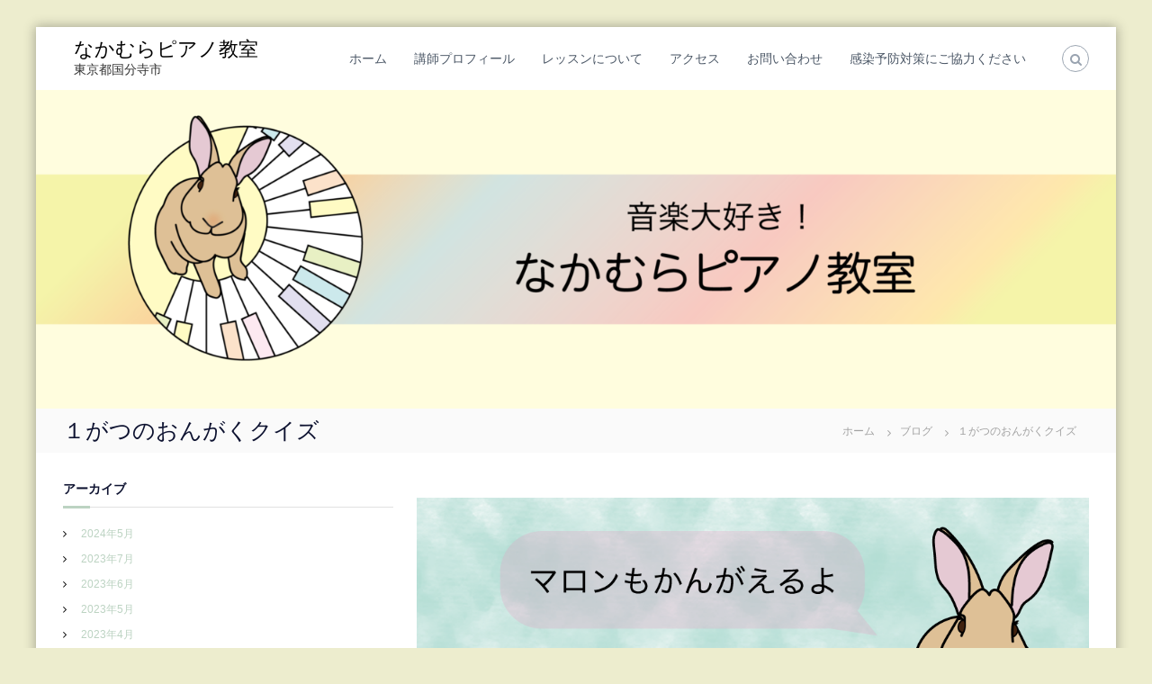

--- FILE ---
content_type: text/html; charset=UTF-8
request_url: http://nakamurapiano.jp/2023/01/01/%EF%BC%91%E3%81%8C%E3%81%A4%E3%81%AE%E3%81%8A%E3%82%93%E3%81%8C%E3%81%8F%E3%82%AF%E3%82%A4%E3%82%BA/
body_size: 12978
content:
<!DOCTYPE html>
<html lang="ja">
<head>
<meta charset="UTF-8">
<meta name="viewport" content="width=device-width, initial-scale=1">
<link rel="profile" href="https://gmpg.org/xfn/11">

<title>１がつのおんがくクイズ &#8211; なかむらピアノ教室</title>
<meta name='robots' content='max-image-preview:large' />
<link rel="alternate" type="application/rss+xml" title="なかむらピアノ教室 &raquo; フィード" href="http://nakamurapiano.jp/feed/" />
<link rel="alternate" type="application/rss+xml" title="なかむらピアノ教室 &raquo; コメントフィード" href="http://nakamurapiano.jp/comments/feed/" />
<link rel="alternate" type="text/calendar" title="なかむらピアノ教室 &raquo; iCal フィード" href="http://nakamurapiano.jp/events/?ical=1" />
<link rel="alternate" type="application/rss+xml" title="なかむらピアノ教室 &raquo; １がつのおんがくクイズ のコメントのフィード" href="http://nakamurapiano.jp/2023/01/01/%ef%bc%91%e3%81%8c%e3%81%a4%e3%81%ae%e3%81%8a%e3%82%93%e3%81%8c%e3%81%8f%e3%82%af%e3%82%a4%e3%82%ba/feed/" />
<link rel="alternate" title="oEmbed (JSON)" type="application/json+oembed" href="http://nakamurapiano.jp/wp-json/oembed/1.0/embed?url=http%3A%2F%2Fnakamurapiano.jp%2F2023%2F01%2F01%2F%25ef%25bc%2591%25e3%2581%258c%25e3%2581%25a4%25e3%2581%25ae%25e3%2581%258a%25e3%2582%2593%25e3%2581%258c%25e3%2581%258f%25e3%2582%25af%25e3%2582%25a4%25e3%2582%25ba%2F" />
<link rel="alternate" title="oEmbed (XML)" type="text/xml+oembed" href="http://nakamurapiano.jp/wp-json/oembed/1.0/embed?url=http%3A%2F%2Fnakamurapiano.jp%2F2023%2F01%2F01%2F%25ef%25bc%2591%25e3%2581%258c%25e3%2581%25a4%25e3%2581%25ae%25e3%2581%258a%25e3%2582%2593%25e3%2581%258c%25e3%2581%258f%25e3%2582%25af%25e3%2582%25a4%25e3%2582%25ba%2F&#038;format=xml" />
<style id='wp-img-auto-sizes-contain-inline-css' type='text/css'>
img:is([sizes=auto i],[sizes^="auto," i]){contain-intrinsic-size:3000px 1500px}
/*# sourceURL=wp-img-auto-sizes-contain-inline-css */
</style>
<link rel='stylesheet' id='tribe-common-skeleton-style-css' href='http://nakamurapiano.jp/wp-content/plugins/the-events-calendar/common/src/resources/css/common-skeleton.min.css?ver=4.13.2' type='text/css' media='all' />
<link rel='stylesheet' id='tribe-tooltip-css' href='http://nakamurapiano.jp/wp-content/plugins/the-events-calendar/common/src/resources/css/tooltip.min.css?ver=4.13.2' type='text/css' media='all' />
<style id='wp-emoji-styles-inline-css' type='text/css'>

	img.wp-smiley, img.emoji {
		display: inline !important;
		border: none !important;
		box-shadow: none !important;
		height: 1em !important;
		width: 1em !important;
		margin: 0 0.07em !important;
		vertical-align: -0.1em !important;
		background: none !important;
		padding: 0 !important;
	}
/*# sourceURL=wp-emoji-styles-inline-css */
</style>
<link rel='stylesheet' id='wp-block-library-css' href='http://nakamurapiano.jp/wp-includes/css/dist/block-library/style.min.css?ver=6.9' type='text/css' media='all' />
<style id='global-styles-inline-css' type='text/css'>
:root{--wp--preset--aspect-ratio--square: 1;--wp--preset--aspect-ratio--4-3: 4/3;--wp--preset--aspect-ratio--3-4: 3/4;--wp--preset--aspect-ratio--3-2: 3/2;--wp--preset--aspect-ratio--2-3: 2/3;--wp--preset--aspect-ratio--16-9: 16/9;--wp--preset--aspect-ratio--9-16: 9/16;--wp--preset--color--black: #000000;--wp--preset--color--cyan-bluish-gray: #abb8c3;--wp--preset--color--white: #ffffff;--wp--preset--color--pale-pink: #f78da7;--wp--preset--color--vivid-red: #cf2e2e;--wp--preset--color--luminous-vivid-orange: #ff6900;--wp--preset--color--luminous-vivid-amber: #fcb900;--wp--preset--color--light-green-cyan: #7bdcb5;--wp--preset--color--vivid-green-cyan: #00d084;--wp--preset--color--pale-cyan-blue: #8ed1fc;--wp--preset--color--vivid-cyan-blue: #0693e3;--wp--preset--color--vivid-purple: #9b51e0;--wp--preset--gradient--vivid-cyan-blue-to-vivid-purple: linear-gradient(135deg,rgb(6,147,227) 0%,rgb(155,81,224) 100%);--wp--preset--gradient--light-green-cyan-to-vivid-green-cyan: linear-gradient(135deg,rgb(122,220,180) 0%,rgb(0,208,130) 100%);--wp--preset--gradient--luminous-vivid-amber-to-luminous-vivid-orange: linear-gradient(135deg,rgb(252,185,0) 0%,rgb(255,105,0) 100%);--wp--preset--gradient--luminous-vivid-orange-to-vivid-red: linear-gradient(135deg,rgb(255,105,0) 0%,rgb(207,46,46) 100%);--wp--preset--gradient--very-light-gray-to-cyan-bluish-gray: linear-gradient(135deg,rgb(238,238,238) 0%,rgb(169,184,195) 100%);--wp--preset--gradient--cool-to-warm-spectrum: linear-gradient(135deg,rgb(74,234,220) 0%,rgb(151,120,209) 20%,rgb(207,42,186) 40%,rgb(238,44,130) 60%,rgb(251,105,98) 80%,rgb(254,248,76) 100%);--wp--preset--gradient--blush-light-purple: linear-gradient(135deg,rgb(255,206,236) 0%,rgb(152,150,240) 100%);--wp--preset--gradient--blush-bordeaux: linear-gradient(135deg,rgb(254,205,165) 0%,rgb(254,45,45) 50%,rgb(107,0,62) 100%);--wp--preset--gradient--luminous-dusk: linear-gradient(135deg,rgb(255,203,112) 0%,rgb(199,81,192) 50%,rgb(65,88,208) 100%);--wp--preset--gradient--pale-ocean: linear-gradient(135deg,rgb(255,245,203) 0%,rgb(182,227,212) 50%,rgb(51,167,181) 100%);--wp--preset--gradient--electric-grass: linear-gradient(135deg,rgb(202,248,128) 0%,rgb(113,206,126) 100%);--wp--preset--gradient--midnight: linear-gradient(135deg,rgb(2,3,129) 0%,rgb(40,116,252) 100%);--wp--preset--font-size--small: 13px;--wp--preset--font-size--medium: 20px;--wp--preset--font-size--large: 36px;--wp--preset--font-size--x-large: 42px;--wp--preset--spacing--20: 0.44rem;--wp--preset--spacing--30: 0.67rem;--wp--preset--spacing--40: 1rem;--wp--preset--spacing--50: 1.5rem;--wp--preset--spacing--60: 2.25rem;--wp--preset--spacing--70: 3.38rem;--wp--preset--spacing--80: 5.06rem;--wp--preset--shadow--natural: 6px 6px 9px rgba(0, 0, 0, 0.2);--wp--preset--shadow--deep: 12px 12px 50px rgba(0, 0, 0, 0.4);--wp--preset--shadow--sharp: 6px 6px 0px rgba(0, 0, 0, 0.2);--wp--preset--shadow--outlined: 6px 6px 0px -3px rgb(255, 255, 255), 6px 6px rgb(0, 0, 0);--wp--preset--shadow--crisp: 6px 6px 0px rgb(0, 0, 0);}:where(.is-layout-flex){gap: 0.5em;}:where(.is-layout-grid){gap: 0.5em;}body .is-layout-flex{display: flex;}.is-layout-flex{flex-wrap: wrap;align-items: center;}.is-layout-flex > :is(*, div){margin: 0;}body .is-layout-grid{display: grid;}.is-layout-grid > :is(*, div){margin: 0;}:where(.wp-block-columns.is-layout-flex){gap: 2em;}:where(.wp-block-columns.is-layout-grid){gap: 2em;}:where(.wp-block-post-template.is-layout-flex){gap: 1.25em;}:where(.wp-block-post-template.is-layout-grid){gap: 1.25em;}.has-black-color{color: var(--wp--preset--color--black) !important;}.has-cyan-bluish-gray-color{color: var(--wp--preset--color--cyan-bluish-gray) !important;}.has-white-color{color: var(--wp--preset--color--white) !important;}.has-pale-pink-color{color: var(--wp--preset--color--pale-pink) !important;}.has-vivid-red-color{color: var(--wp--preset--color--vivid-red) !important;}.has-luminous-vivid-orange-color{color: var(--wp--preset--color--luminous-vivid-orange) !important;}.has-luminous-vivid-amber-color{color: var(--wp--preset--color--luminous-vivid-amber) !important;}.has-light-green-cyan-color{color: var(--wp--preset--color--light-green-cyan) !important;}.has-vivid-green-cyan-color{color: var(--wp--preset--color--vivid-green-cyan) !important;}.has-pale-cyan-blue-color{color: var(--wp--preset--color--pale-cyan-blue) !important;}.has-vivid-cyan-blue-color{color: var(--wp--preset--color--vivid-cyan-blue) !important;}.has-vivid-purple-color{color: var(--wp--preset--color--vivid-purple) !important;}.has-black-background-color{background-color: var(--wp--preset--color--black) !important;}.has-cyan-bluish-gray-background-color{background-color: var(--wp--preset--color--cyan-bluish-gray) !important;}.has-white-background-color{background-color: var(--wp--preset--color--white) !important;}.has-pale-pink-background-color{background-color: var(--wp--preset--color--pale-pink) !important;}.has-vivid-red-background-color{background-color: var(--wp--preset--color--vivid-red) !important;}.has-luminous-vivid-orange-background-color{background-color: var(--wp--preset--color--luminous-vivid-orange) !important;}.has-luminous-vivid-amber-background-color{background-color: var(--wp--preset--color--luminous-vivid-amber) !important;}.has-light-green-cyan-background-color{background-color: var(--wp--preset--color--light-green-cyan) !important;}.has-vivid-green-cyan-background-color{background-color: var(--wp--preset--color--vivid-green-cyan) !important;}.has-pale-cyan-blue-background-color{background-color: var(--wp--preset--color--pale-cyan-blue) !important;}.has-vivid-cyan-blue-background-color{background-color: var(--wp--preset--color--vivid-cyan-blue) !important;}.has-vivid-purple-background-color{background-color: var(--wp--preset--color--vivid-purple) !important;}.has-black-border-color{border-color: var(--wp--preset--color--black) !important;}.has-cyan-bluish-gray-border-color{border-color: var(--wp--preset--color--cyan-bluish-gray) !important;}.has-white-border-color{border-color: var(--wp--preset--color--white) !important;}.has-pale-pink-border-color{border-color: var(--wp--preset--color--pale-pink) !important;}.has-vivid-red-border-color{border-color: var(--wp--preset--color--vivid-red) !important;}.has-luminous-vivid-orange-border-color{border-color: var(--wp--preset--color--luminous-vivid-orange) !important;}.has-luminous-vivid-amber-border-color{border-color: var(--wp--preset--color--luminous-vivid-amber) !important;}.has-light-green-cyan-border-color{border-color: var(--wp--preset--color--light-green-cyan) !important;}.has-vivid-green-cyan-border-color{border-color: var(--wp--preset--color--vivid-green-cyan) !important;}.has-pale-cyan-blue-border-color{border-color: var(--wp--preset--color--pale-cyan-blue) !important;}.has-vivid-cyan-blue-border-color{border-color: var(--wp--preset--color--vivid-cyan-blue) !important;}.has-vivid-purple-border-color{border-color: var(--wp--preset--color--vivid-purple) !important;}.has-vivid-cyan-blue-to-vivid-purple-gradient-background{background: var(--wp--preset--gradient--vivid-cyan-blue-to-vivid-purple) !important;}.has-light-green-cyan-to-vivid-green-cyan-gradient-background{background: var(--wp--preset--gradient--light-green-cyan-to-vivid-green-cyan) !important;}.has-luminous-vivid-amber-to-luminous-vivid-orange-gradient-background{background: var(--wp--preset--gradient--luminous-vivid-amber-to-luminous-vivid-orange) !important;}.has-luminous-vivid-orange-to-vivid-red-gradient-background{background: var(--wp--preset--gradient--luminous-vivid-orange-to-vivid-red) !important;}.has-very-light-gray-to-cyan-bluish-gray-gradient-background{background: var(--wp--preset--gradient--very-light-gray-to-cyan-bluish-gray) !important;}.has-cool-to-warm-spectrum-gradient-background{background: var(--wp--preset--gradient--cool-to-warm-spectrum) !important;}.has-blush-light-purple-gradient-background{background: var(--wp--preset--gradient--blush-light-purple) !important;}.has-blush-bordeaux-gradient-background{background: var(--wp--preset--gradient--blush-bordeaux) !important;}.has-luminous-dusk-gradient-background{background: var(--wp--preset--gradient--luminous-dusk) !important;}.has-pale-ocean-gradient-background{background: var(--wp--preset--gradient--pale-ocean) !important;}.has-electric-grass-gradient-background{background: var(--wp--preset--gradient--electric-grass) !important;}.has-midnight-gradient-background{background: var(--wp--preset--gradient--midnight) !important;}.has-small-font-size{font-size: var(--wp--preset--font-size--small) !important;}.has-medium-font-size{font-size: var(--wp--preset--font-size--medium) !important;}.has-large-font-size{font-size: var(--wp--preset--font-size--large) !important;}.has-x-large-font-size{font-size: var(--wp--preset--font-size--x-large) !important;}
/*# sourceURL=global-styles-inline-css */
</style>

<style id='classic-theme-styles-inline-css' type='text/css'>
/*! This file is auto-generated */
.wp-block-button__link{color:#fff;background-color:#32373c;border-radius:9999px;box-shadow:none;text-decoration:none;padding:calc(.667em + 2px) calc(1.333em + 2px);font-size:1.125em}.wp-block-file__button{background:#32373c;color:#fff;text-decoration:none}
/*# sourceURL=/wp-includes/css/classic-themes.min.css */
</style>
<link rel='stylesheet' id='contact-form-7-css' href='http://nakamurapiano.jp/wp-content/plugins/contact-form-7/includes/css/styles.css?ver=5.4' type='text/css' media='all' />
<link rel='stylesheet' id='font-awesome-css' href='http://nakamurapiano.jp/wp-content/themes/flash/css/font-awesome.min.css?ver=6.9' type='text/css' media='' />
<link rel='stylesheet' id='flash-style-css' href='http://nakamurapiano.jp/wp-content/themes/flash/style.css?ver=6.9' type='text/css' media='all' />
<style id='flash-style-inline-css' type='text/css'>

	/* Custom Link Color */
	#site-navigation ul li:hover > a, #site-navigation ul li.current-menu-item > a, #site-navigation ul li.current_page_item > a, #site-navigation ul li.current_page_ancestor > a, #site-navigation ul li.current-menu-ancestor > a,#site-navigation ul.sub-menu li:hover > a,#site-navigation ul li ul.sub-menu li.menu-item-has-children ul li:hover > a,#site-navigation ul li ul.sub-menu li.menu-item-has-children:hover > .menu-item,body.transparent #masthead .header-bottom #site-navigation ul li:hover > .menu-item,body.transparent #masthead .header-bottom #site-navigation ul li:hover > a,body.transparent #masthead .header-bottom #site-navigation ul.sub-menu li:hover > a,body.transparent #masthead .header-bottom #site-navigation ul.sub-menu li.menu-item-has-children ul li:hover > a,body.transparent.header-sticky #masthead-sticky-wrapper #masthead .header-bottom #site-navigation ul.sub-menu li > a:hover,.tg-service-widget .service-title-wrap a:hover,.tg-service-widget .service-more,.feature-product-section .button-group button:hover ,.fun-facts-section .fun-facts-icon-wrap,.fun-facts-section .tg-fun-facts-widget.tg-fun-facts-layout-2 .counter-wrapper,.blog-section .tg-blog-widget-layout-2 .blog-content .read-more-container .read-more a,footer.footer-layout #top-footer .widget-title::first-letter,footer.footer-layout #top-footer .widget ul li a:hover,footer.footer-layout #bottom-footer .copyright .copyright-text a:hover,footer.footer-layout #bottom-footer .footer-menu ul li a:hover,.archive #primary .entry-content-block h2.entry-title a:hover,.blog #primary .entry-content-block h2.entry-title a:hover,#secondary .widget ul li a:hover,.woocommerce-Price-amount.amount,.team-wrapper .team-content-wrapper .team-social a:hover,.testimonial-container .testimonial-wrapper .testimonial-slide .testominial-content-wrapper .testimonial-icon,.footer-menu li a:hover,.tg-feature-product-filter-layout .button.is-checked:hover,.testimonial-container .testimonial-icon,#site-navigation ul li.menu-item-has-children:hover > .sub-toggle,.woocommerce-error::before, .woocommerce-info::before, .woocommerce-message::before,#primary .post .entry-content-block .entry-meta a:hover,#primary .post .entry-content-block .entry-meta span:hover,.entry-meta span:hover a,.post .entry-content-block .entry-footer span a:hover,#secondary .widget ul li a,#comments .comment-list article.comment-body .reply a,.tg-slider-widget .btn-wrapper a,.entry-content a, .related-posts-wrapper .entry-title a:hover,
		.related-posts-wrapper .entry-meta > span a:hover{
			color: #bcd3c2;
	}

	.blog-section .tg-blog-widget-layout-1 .tg-blog-widget:hover, #scroll-up,.header-bottom .search-wrap .search-box .searchform .btn:hover,.header-bottom .cart-wrap .flash-cart-views a span,body.transparent #masthead .header-bottom #site-navigation ul li a::before,.tg-slider-widget.slider-dark .btn-wrapper a:hover, .section-title:after,.about-section .about-content-wrapper .btn-wrapper a,.tg-service-widget .service-icon-wrap,.team-wrapper .team-content-wrapper .team-designation:after,.call-to-action-section .btn-wrapper a:hover,.blog-section .tg-blog-widget-layout-1:hover,.blog-section .tg-blog-widget-layout-2 .post-image .entry-date,.blog-section .tg-blog-widget-layout-2 .blog-content .post-readmore,.pricing-table-section .tg-pricing-table-widget:hover,.pricing-table-section .tg-pricing-table-widget.tg-pricing-table-layout-2 .pricing,.pricing-table-section .tg-pricing-table-widget.tg-pricing-table-layout-2 .btn-wrapper a,footer.footer-layout #top-footer .widget_tag_cloud .tagcloud a:hover,#secondary .widget-title:after, #secondary .searchform .btn:hover,#primary .searchform .btn:hover,  #respond #commentform .form-submit input,.woocommerce span.onsale, .woocommerce ul.products li.product .onsale,.woocommerce ul.products li.product .button,.woocommerce #respond input#submit.alt,.woocommerce a.button.alt,.woocommerce button.button.alt,.woocommerce input.button.alt,.added_to_cart.wc-forward,.testimonial-container .swiper-pagination.testimonial-pager .swiper-pagination-bullet:hover, .testimonial-container .swiper-pagination.testimonial-pager .swiper-pagination-bullet.swiper-pagination-bullet-active,.header-bottom .searchform .btn,.navigation .nav-links a:hover, .bttn:hover, button, input[type="button"]:hover, input[type="reset"]:hover, input[type="submit"]:hover,.tg-slider-widget .btn-wrapper a:hover  {
		background-color: #bcd3c2;
	}
	.feature-product-section .tg-feature-product-layout-2 .tg-container .tg-column-wrapper .tg-feature-product-widget .featured-image-desc, .tg-team-widget.tg-team-layout-3 .team-wrapper .team-img .team-social {
		background-color: rgba( 188, 211, 194, 0.8);
	}
	#respond #commentform .form-submit input:hover{
	background-color: #a8bfae;
	}

	.tg-slider-widget.slider-dark .btn-wrapper a:hover,.call-to-action-section .btn-wrapper a:hover,footer.footer-layout #top-footer .widget_tag_cloud .tagcloud a:hover,.woocommerce-error, .woocommerce-info, .woocommerce-message,#comments .comment-list article.comment-body .reply a::before,.tg-slider-widget .btn-wrapper a, .tg-slider-widget .btn-wrapper a:hover {
		border-color: #bcd3c2;
	}
	body.transparent.header-sticky #masthead-sticky-wrapper.is-sticky #site-navigation ul li.current-flash-item a, #site-navigation ul li.current-flash-item a, body.transparent.header-sticky #masthead-sticky-wrapper #site-navigation ul li:hover > a,body.transparent #site-navigation ul li:hover .sub-toggle{
			color: #bcd3c2;
		}

	.tg-service-widget .service-icon-wrap:after{
			border-top-color: #bcd3c2;
		}
	body.transparent.header-sticky #masthead-sticky-wrapper .search-wrap .search-icon:hover, body.transparent .search-wrap .search-icon:hover, .header-bottom .search-wrap .search-icon:hover {
	  border-color: #bcd3c2;
	}
	body.transparent.header-sticky #masthead-sticky-wrapper .search-wrap .search-icon:hover, body.transparent #masthead .header-bottom .search-wrap .search-icon:hover, .header-bottom .search-wrap .search-icon:hover,.breadcrumb-trail.breadcrumbs .trail-items li:first-child span:hover,.breadcrumb-trail.breadcrumbs .trail-items li span:hover a {
	  color: #bcd3c2;
	}
	.woocommerce ul.products li.product .button:hover, .woocommerce #respond input#submit.alt:hover, .woocommerce a.button.alt:hover, .woocommerce button.button.alt:hover, .woocommerce input.button.alt:hover,.added_to_cart.wc-forward:hover{
		background-color: #a8bfae;
	}

	.feature-product-section .tg-feature-product-widget .featured-image-desc::before,.blog-section .row:nth-child(odd) .tg-blog-widget:hover .post-image::before{
			border-right-color: #bcd3c2;
		}
	.feature-product-section .tg-feature-product-widget .featured-image-desc::before,.blog-section .row:nth-child(odd) .tg-blog-widget:hover .post-image::before,footer.footer-layout #top-footer .widget-title,.blog-section .row:nth-child(2n) .tg-blog-widget:hover .post-image::before{
		border-left-color: #bcd3c2;
	}
	.blog-section .tg-blog-widget-layout-2 .entry-title a:hover,
	.blog-section .tg-blog-widget-layout-2 .tg-blog-widget:hover .blog-content .entry-title a:hover,
	.tg-blog-widget-layout-2 .read-more-container .entry-author:hover a,
	.tg-blog-widget-layout-2 .read-more-container .entry-author:hover,
	.blog-section .tg-blog-widget-layout-2 .read-more-container .read-more:hover a{
			color: #a8bfae;
		}

	.tg-service-widget .service-more:hover{
		color: #a8bfae;
	}
	@media(max-width: 980px){
		#site-navigation ul li.menu-item-has-children .sub-toggle{
			background-color: #bcd3c2;
		}
	}

		@media screen and (min-width: 56.875em) {
			.main-navigation li:hover > a,
			.main-navigation li.focus > a {
				color: #bcd3c2;
			}
		}
	

		/* Custom Main Text Color */
		.tg-slider-widget .swiper-button-next::before,.tg-slider-widget .swiper-button-prev::before,.tg-slider-widget .caption-title,.section-title-wrapper .section-title,.tg-service-widget .service-title-wrap a ,.team-wrapper .team-content-wrapper .team-title a,.testimonial-container .testimonial-wrapper .testimonial-slide .testimonial-client-detail .client-detail-block .testimonial-title,.blog-section .row:nth-child(odd) .blog-content .entry-title a,.blog-section .row:nth-child(even) .blog-content .entry-title a,.blog-section .tg-blog-widget:hover .blog-content .entry-title a:hover,.blog-section .tg-blog-widget-layout-2 .tg-blog-widget:hover .blog-content .entry-title a,.pricing-table-section .tg-pricing-table-widget .pricing-table-title ,.pricing-table-section .tg-pricing-table-widget .pricing,.pricing-table-section .tg-pricing-table-widget .btn-wrapper a,.pricing-table-section .tg-pricing-table-widget.standard .popular-batch,.single-post #primary .author-description .author-description-block .author-title,.section-title-wrapper .section-title,.tg-service-widget .service-title-wrap a,.tg-service-widget .service-title-wrap a,.blog-section .tg-blog-widget-layout-2 .entry-title a,.entry-content-block .entry-title a,.blog #primary .entry-content-block .entry-content,.breadcrumb-trail.breadcrumbs .trail-title,#secondary .widget-title,#secondary .widget ul li,.archive #primary .entry-content-block .entry-content,.entry-content, .entry-summary,#comments .comments-title,#comments .comment-list article.comment-body .comment-content,.comment-reply-title,.search .entry-title a,.section-title,.blog-section .row:nth-child(odd) .entry-summary,.blog-section .row:nth-child(even) .entry-summary,.blog-wrapper .entry-title a,.tg-blog-widget-layout-3 .entry-title a,.feature-product-section .tg-feature-product-widget .feature-title-wrap a,.team-wrapper .team-title,.testimonial-container .testimonial-content{
			color: #0d1230;
		}

		.header-bottom .search-wrap .search-box .searchform .btn,.testimonial-container .swiper-pagination.testimonial-pager .swiper-pagination-bullet{
			background-color: #0d1230;
		}

		.feature-product-section .tg-feature-product-layout-2 .tg-container .tg-column-wrapper .tg-feature-product-widget .featured-image-desc::before{
			border-right-color: #0d1230;
		}

	
/*# sourceURL=flash-style-inline-css */
</style>
<link rel='stylesheet' id='responsive-css' href='http://nakamurapiano.jp/wp-content/themes/flash/css/responsive.min.css?ver=6.9' type='text/css' media='' />
<script type="text/javascript" src="http://nakamurapiano.jp/wp-includes/js/jquery/jquery.min.js?ver=3.7.1" id="jquery-core-js"></script>
<script type="text/javascript" src="http://nakamurapiano.jp/wp-includes/js/jquery/jquery-migrate.min.js?ver=3.4.1" id="jquery-migrate-js"></script>
<link rel="https://api.w.org/" href="http://nakamurapiano.jp/wp-json/" /><link rel="alternate" title="JSON" type="application/json" href="http://nakamurapiano.jp/wp-json/wp/v2/posts/633" /><link rel="EditURI" type="application/rsd+xml" title="RSD" href="http://nakamurapiano.jp/xmlrpc.php?rsd" />
<meta name="generator" content="WordPress 6.9" />
<link rel="canonical" href="http://nakamurapiano.jp/2023/01/01/%ef%bc%91%e3%81%8c%e3%81%a4%e3%81%ae%e3%81%8a%e3%82%93%e3%81%8c%e3%81%8f%e3%82%af%e3%82%a4%e3%82%ba/" />
<link rel='shortlink' href='http://nakamurapiano.jp/?p=633' />
<meta name="tec-api-version" content="v1"><meta name="tec-api-origin" content="http://nakamurapiano.jp"><link rel="https://theeventscalendar.com/" href="http://nakamurapiano.jp/wp-json/tribe/events/v1/" /><link rel="pingback" href="http://nakamurapiano.jp/xmlrpc.php"><style type="text/css" id="custom-background-css">
body.custom-background { background-color: #ededce; }
</style>
	<style id="kirki-inline-styles">body{font-family:-apple-system, BlinkMacSystemFont, "Segoe UI", Roboto, Oxygen-Sans, Ubuntu, Cantarell, "Helvetica Neue", sans-serif;font-weight:400;}</style></head>

<body class="wp-singular post-template-default single single-post postid-633 single-format-standard custom-background wp-embed-responsive wp-theme-flash tribe-no-js boxed  left-logo-right-menu left-sidebar">


<div id="preloader-background">
	<div id="spinners">
		<div id="preloader">
			<span></span>
			<span></span>
			<span></span>
			<span></span>
			<span></span>
		</div>
	</div>
</div>


<div id="page" class="site">
	<a class="skip-link screen-reader-text" href="#content">コンテンツへスキップ</a>

	
	<header id="masthead" class="site-header" role="banner">
				<div class="header-top">
			<div class="tg-container">
				<div class="tg-column-wrapper clearfix">
					<div class="left-content">
											</div>
					<div class="right-content">
											</div>
				</div>
			</div>
		</div>
		
		<div class="header-bottom">
			<div class="tg-container">

				<div class="logo">
					
					<div class="logo-text site-branding">
													<p class="site-title"><a href="http://nakamurapiano.jp/" rel="home">なかむらピアノ教室</a></p>
													<p class="site-description">東京都国分寺市</p>
											</div>
				</div>
				<div class="site-navigation-wrapper">
					<nav id="site-navigation" class="main-navigation" role="navigation">
						<div class="menu-toggle">
							<i class="fa fa-bars"></i>
						</div>
						<div class="menu-%e3%83%a1%e3%82%a4%e3%83%b3-container"><ul id="primary-menu" class="menu"><li id="menu-item-35" class="menu-item menu-item-type-custom menu-item-object-custom menu-item-home menu-item-35"><a href="http://nakamurapiano.jp">ホーム</a></li>
<li id="menu-item-33" class="menu-item menu-item-type-post_type menu-item-object-page menu-item-33"><a href="http://nakamurapiano.jp/profile/">講師プロフィール</a></li>
<li id="menu-item-32" class="menu-item menu-item-type-post_type menu-item-object-page menu-item-32"><a href="http://nakamurapiano.jp/%e3%83%ac%e3%83%83%e3%82%b9%e3%83%b3%e3%81%ab%e3%81%a4%e3%81%84%e3%81%a6/">レッスンについて</a></li>
<li id="menu-item-34" class="menu-item menu-item-type-post_type menu-item-object-page menu-item-34"><a href="http://nakamurapiano.jp/%e3%82%a2%e3%82%af%e3%82%bb%e3%82%b9/">アクセス</a></li>
<li id="menu-item-76" class="menu-item menu-item-type-post_type menu-item-object-page menu-item-76"><a href="http://nakamurapiano.jp/%e3%81%8a%e5%95%8f%e3%81%84%e5%90%88%e3%82%8f%e3%81%9b/">お問い合わせ</a></li>
<li id="menu-item-335" class="menu-item menu-item-type-post_type menu-item-object-post menu-item-335"><a href="http://nakamurapiano.jp/2021/04/23/%e6%84%9f%e6%9f%93%e4%ba%88%e9%98%b2%e5%af%be%e7%ad%96%e3%81%ab%e3%81%94%e5%8d%94%e5%8a%9b%e3%81%8f%e3%81%a0%e3%81%95%e3%81%84/">感染予防対策にご協力ください</a></li>
</ul></div>					</nav><!-- #site-navigation -->

					
									</div>

				<div class="header-action-container">
					
										<div class="search-wrap">
						<div class="search-icon">
							<i class="fa fa-search"></i>
						</div>
						<div class="search-box">
							
<form role="search" method="get" class="searchform" action="http://nakamurapiano.jp/">
	<label>
		<span class="screen-reader-text">検索対象:</span>
		<input type="search" class="search-field" placeholder="検索 &hellip;" value="" name="s" />
	</label>
	<button type="submit" class="search-submit btn search-btn"><span class="screen-reader-text">検索</span><i class="fa fa-search"></i></button>
</form>
						</div>
					</div>
									</div>
			</div>
		</div>
	</header><!-- #masthead -->

	
	<div id="wp-custom-header" class="wp-custom-header"><img src="http://nakamurapiano.jp/wp-content/uploads/2021/04/cropped-nakamurapiano_2-3-1.png" width="1500" height="442" alt="" srcset="http://nakamurapiano.jp/wp-content/uploads/2021/04/cropped-nakamurapiano_2-3-1.png 1500w, http://nakamurapiano.jp/wp-content/uploads/2021/04/cropped-nakamurapiano_2-3-1-300x88.png 300w, http://nakamurapiano.jp/wp-content/uploads/2021/04/cropped-nakamurapiano_2-3-1-1024x302.png 1024w, http://nakamurapiano.jp/wp-content/uploads/2021/04/cropped-nakamurapiano_2-3-1-768x226.png 768w" sizes="(max-width: 1500px) 100vw, 1500px" decoding="async" fetchpriority="high" /></div>
		<nav id="flash-breadcrumbs" class="breadcrumb-trail breadcrumbs">
		<div class="tg-container">
			<h1 class="trail-title">１がつのおんがくクイズ</h1>			<ul class="trail-items"><li class="trail-item trail-begin"><a class="trail-home" href="http://nakamurapiano.jp" title="ホーム"><span>ホーム</span></a></li><li class="trail-item item-category"><span><a href="http://nakamurapiano.jp/category/%e3%83%96%e3%83%ad%e3%82%b0/">ブログ</a></span></li><li class="trail-item"><span>１がつのおんがくクイズ</span></li></ul>		</div>
	</nav>
	
	
	<div id="content" class="site-content">
		<div class="tg-container">

	
	<div id="primary" class="content-area">
		<main id="main" class="site-main" role="main">

		
<article id="post-633" class="post-633 post type-post status-publish format-standard has-post-thumbnail hentry category-4 category-3">

	
			<div class="entry-thumbnail">
		<img width="1027" height="721" src="http://nakamurapiano.jp/wp-content/uploads/2021/04/アートボード-13-2.png" class="attachment-full size-full wp-post-image" alt="" decoding="async" srcset="http://nakamurapiano.jp/wp-content/uploads/2021/04/アートボード-13-2.png 1027w, http://nakamurapiano.jp/wp-content/uploads/2021/04/アートボード-13-2-300x211.png 300w, http://nakamurapiano.jp/wp-content/uploads/2021/04/アートボード-13-2-1024x719.png 1024w, http://nakamurapiano.jp/wp-content/uploads/2021/04/アートボード-13-2-768x539.png 768w" sizes="(max-width: 1027px) 100vw, 1027px" />	</div>
	
	<div class="entry-content-block">
		<header class="entry-header">
			<div class="entry-title hidden">１がつのおんがくクイズ</div>		</header><!-- .entry-header -->

				<div class="entry-meta">
			<span class="entry-date"><i class="fa fa-clock-o"></i><a href="http://nakamurapiano.jp/2023/01/01/%ef%bc%91%e3%81%8c%e3%81%a4%e3%81%ae%e3%81%8a%e3%82%93%e3%81%8c%e3%81%8f%e3%82%af%e3%82%a4%e3%82%ba/" rel="bookmark"><time class="date published" datetime="2023-01-01T08:00:00+09:00">2023年1月1日</time><time class="updated" datetime="2022-12-31T14:55:28+09:00">2022年12月31日</time></a></span><span class="entry-author vcard author"> <i class="fa fa-user"></i><a class="url fn n" href="http://nakamurapiano.jp/author/nakamurapiano/">nakamurapiano</a></span>		</div><!-- .entry-meta -->
		
		<div class="entry-content">
							<p><img decoding="async" class="alignnone size-medium wp-image-634" src="http://nakamurapiano.jp/wp-content/uploads/2022/12/マロン新年-300x169.jpg" alt="" width="300" height="169" srcset="http://nakamurapiano.jp/wp-content/uploads/2022/12/マロン新年-300x169.jpg 300w, http://nakamurapiano.jp/wp-content/uploads/2022/12/マロン新年-1024x576.jpg 1024w, http://nakamurapiano.jp/wp-content/uploads/2022/12/マロン新年-768x432.jpg 768w, http://nakamurapiano.jp/wp-content/uploads/2022/12/マロン新年-1536x864.jpg 1536w, http://nakamurapiano.jp/wp-content/uploads/2022/12/マロン新年-2048x1152.jpg 2048w" sizes="(max-width: 300px) 100vw, 300px" /></p>
<p>新年あけましておめでとうございます。</p>
<p>今年もよろしくお願いいたします。</p>
<p>クイズの前に昨年末のご報告～</p>
<p><img loading="lazy" decoding="async" class="alignnone size-medium wp-image-635" src="http://nakamurapiano.jp/wp-content/uploads/2022/12/クリスマス会-300x138.jpg" alt="" width="300" height="138" srcset="http://nakamurapiano.jp/wp-content/uploads/2022/12/クリスマス会-300x138.jpg 300w, http://nakamurapiano.jp/wp-content/uploads/2022/12/クリスマス会.jpg 309w" sizes="auto, (max-width: 300px) 100vw, 300px" /></p>
<p>○　クリスマス会</p>
<p>12月24日クリスマスイブの日に、いずみホール練習室にてクリスマス会を開催しました。</p>
<p>ジェスチャーゲームやビンゴ、くるみ割り人形のお話やプレゼント交換など、とても楽しい時間を過ごすことが出来ました。ご参加いただいたみなさま、暮れのお忙しい時期にありがとうございました。</p>
<p><img loading="lazy" decoding="async" class="alignnone size-thumbnail wp-image-636" src="http://nakamurapiano.jp/wp-content/uploads/2022/12/-scaled-e1672463647387-100x150.jpg" alt="" width="100" height="150" /></p>
<p>○　ブルグミュラーコンクール</p>
<p>12月4・5日の東京ファイナルにて、初めてコンクールに挑戦した生徒さんがそれぞれ銀賞と銅賞をいただきました。二人ともとても頑張りました。なにか目標をもって努力することは必ず力になると思うので(コンクールに限らず)、これからも応援していきたいと思います。まずはみなさん発表会ですね！</p>
<p>それでは１がつのおんがくクイズです(こんげつは１もんです)</p>
<p>①<img loading="lazy" decoding="async" class="alignnone size-thumbnail wp-image-637" src="http://nakamurapiano.jp/wp-content/uploads/2022/12/ウッドブロック-150x150.jpg" alt="" width="150" height="150" srcset="http://nakamurapiano.jp/wp-content/uploads/2022/12/ウッドブロック-150x150.jpg 150w, http://nakamurapiano.jp/wp-content/uploads/2022/12/ウッドブロック-300x300.jpg 300w" sizes="auto, (max-width: 150px) 100vw, 150px" />　②　<img loading="lazy" decoding="async" class="alignnone size-full wp-image-638" src="http://nakamurapiano.jp/wp-content/uploads/2022/12/47-11-e1672465099747.jpg" alt="" width="100" height="236" />　③<img loading="lazy" decoding="async" class="alignnone size-medium wp-image-639" src="http://nakamurapiano.jp/wp-content/uploads/2022/12/ギター-221x300.jpg" alt="" width="221" height="300" /></p>
<p>Q1　　うえの3つのがっきのかしらもじをつなげると　どうぶつのなまえになります。</p>
<p>それはなにかな？</p>
<p>※こたえあわせはおきょうしつでね！</p>
								</div><!-- .entry-content -->

		<footer class="entry-footer">
			<span class="cat-links"><i class="fa fa-folder-open"></i> <a href="http://nakamurapiano.jp/category/%e3%81%93%e3%82%93%e3%81%92%e3%81%a4%e3%81%ae%e3%81%8a%e3%82%93%e3%81%8c%e3%81%8f%e3%82%af%e3%82%a4%e3%82%ba/" rel="category tag">こんげつのおんがくクイズ</a>・<a href="http://nakamurapiano.jp/category/%e3%83%96%e3%83%ad%e3%82%b0/" rel="category tag">ブログ</a> </span>		</footer><!-- .entry-footer -->
	</div>

	
</article><!-- #post-## -->

	<nav class="navigation post-navigation" aria-label="投稿">
		<h2 class="screen-reader-text">投稿ナビゲーション</h2>
		<div class="nav-links"><div class="nav-previous"><a href="http://nakamurapiano.jp/2022/12/04/%ef%bc%91%ef%bc%92%e3%81%8c%e3%81%a4%e3%81%ae%e3%81%8a%e3%82%93%e3%81%8c%e3%81%8f%e3%82%af%e3%82%a4%e3%82%ba-2/" rel="prev"><span><i class="fa fa-angle-left"></i></span>
		<span class="entry-title">１２がつのおんがくクイズ</span></a></div><div class="nav-next"><a href="http://nakamurapiano.jp/2023/02/01/%ef%bc%92%e3%81%8c%e3%81%a4%e3%81%ae%e3%81%8a%e3%82%93%e3%81%8c%e3%81%8f%e3%82%af%e3%82%a4%e3%82%ba-2/" rel="next"><span><i class="fa fa-angle-right"></i></span>
		<span class="entry-title">２がつのおんがくクイズ</span></a></div></div>
	</nav>
<div id="comments" class="comments-area">

		<div id="respond" class="comment-respond">
		<h3 id="reply-title" class="comment-reply-title">コメントを残す <small><a rel="nofollow" id="cancel-comment-reply-link" href="/2023/01/01/%EF%BC%91%E3%81%8C%E3%81%A4%E3%81%AE%E3%81%8A%E3%82%93%E3%81%8C%E3%81%8F%E3%82%AF%E3%82%A4%E3%82%BA/#respond" style="display:none;">コメントをキャンセル</a></small></h3><form action="http://nakamurapiano.jp/wp-comments-post.php" method="post" id="commentform" class="comment-form"><p class="comment-notes"><span id="email-notes">メールアドレスが公開されることはありません。</span> <span class="required-field-message"><span class="required">※</span> が付いている欄は必須項目です</span></p><p class="comment-form-comment"><label for="comment">コメント <span class="required">※</span></label> <textarea id="comment" name="comment" cols="45" rows="8" maxlength="65525" required></textarea></p><p class="comment-form-author"><label for="author">名前 <span class="required">※</span></label> <input id="author" name="author" type="text" value="" size="30" maxlength="245" autocomplete="name" required /></p>
<p class="comment-form-email"><label for="email">メール <span class="required">※</span></label> <input id="email" name="email" type="email" value="" size="30" maxlength="100" aria-describedby="email-notes" autocomplete="email" required /></p>
<p class="comment-form-url"><label for="url">サイト</label> <input id="url" name="url" type="url" value="" size="30" maxlength="200" autocomplete="url" /></p>
<p class="comment-form-cookies-consent"><input id="wp-comment-cookies-consent" name="wp-comment-cookies-consent" type="checkbox" value="yes" /> <label for="wp-comment-cookies-consent">次回のコメントで使用するためブラウザーに自分の名前、メールアドレス、サイトを保存する。</label></p>
<p class="form-submit"><input name="submit" type="submit" id="submit" class="submit" value="コメントを送信" /> <input type='hidden' name='comment_post_ID' value='633' id='comment_post_ID' />
<input type='hidden' name='comment_parent' id='comment_parent' value='0' />
</p><input type="hidden" id="ak_js" name="ak_js" value="181"/><textarea name="ak_hp_textarea" cols="45" rows="8" maxlength="100" style="display: none !important;"></textarea></form>	</div><!-- #respond -->
	
</div><!-- #comments -->

		</main><!-- #main -->
	</div><!-- #primary -->

	
<aside id="secondary" class="widget-area" role="complementary">

	
	<section id="archives-2" class="widget widget_archive"><h3 class="widget-title">アーカイブ</h3>
			<ul>
					<li><a href='http://nakamurapiano.jp/2024/05/'>2024年5月</a></li>
	<li><a href='http://nakamurapiano.jp/2023/07/'>2023年7月</a></li>
	<li><a href='http://nakamurapiano.jp/2023/06/'>2023年6月</a></li>
	<li><a href='http://nakamurapiano.jp/2023/05/'>2023年5月</a></li>
	<li><a href='http://nakamurapiano.jp/2023/04/'>2023年4月</a></li>
	<li><a href='http://nakamurapiano.jp/2023/02/'>2023年2月</a></li>
	<li><a href='http://nakamurapiano.jp/2023/01/'>2023年1月</a></li>
	<li><a href='http://nakamurapiano.jp/2022/12/'>2022年12月</a></li>
	<li><a href='http://nakamurapiano.jp/2022/11/'>2022年11月</a></li>
	<li><a href='http://nakamurapiano.jp/2022/10/'>2022年10月</a></li>
	<li><a href='http://nakamurapiano.jp/2022/09/'>2022年9月</a></li>
	<li><a href='http://nakamurapiano.jp/2022/08/'>2022年8月</a></li>
	<li><a href='http://nakamurapiano.jp/2022/07/'>2022年7月</a></li>
	<li><a href='http://nakamurapiano.jp/2022/06/'>2022年6月</a></li>
	<li><a href='http://nakamurapiano.jp/2022/05/'>2022年5月</a></li>
	<li><a href='http://nakamurapiano.jp/2022/04/'>2022年4月</a></li>
	<li><a href='http://nakamurapiano.jp/2022/03/'>2022年3月</a></li>
	<li><a href='http://nakamurapiano.jp/2022/02/'>2022年2月</a></li>
	<li><a href='http://nakamurapiano.jp/2022/01/'>2022年1月</a></li>
	<li><a href='http://nakamurapiano.jp/2021/12/'>2021年12月</a></li>
	<li><a href='http://nakamurapiano.jp/2021/11/'>2021年11月</a></li>
	<li><a href='http://nakamurapiano.jp/2021/10/'>2021年10月</a></li>
	<li><a href='http://nakamurapiano.jp/2021/09/'>2021年9月</a></li>
	<li><a href='http://nakamurapiano.jp/2021/08/'>2021年8月</a></li>
	<li><a href='http://nakamurapiano.jp/2021/07/'>2021年7月</a></li>
	<li><a href='http://nakamurapiano.jp/2021/06/'>2021年6月</a></li>
	<li><a href='http://nakamurapiano.jp/2021/04/'>2021年4月</a></li>
	<li><a href='http://nakamurapiano.jp/2021/03/'>2021年3月</a></li>
			</ul>

			</section><section id="nav_menu-5" class="widget widget_nav_menu"><h3 class="widget-title">メニュー</h3><div class="menu-%e3%83%a1%e3%82%a4%e3%83%b3-container"><ul id="menu-%e3%83%a1%e3%82%a4%e3%83%b3" class="menu"><li class="menu-item menu-item-type-custom menu-item-object-custom menu-item-home menu-item-35"><a href="http://nakamurapiano.jp">ホーム</a></li>
<li class="menu-item menu-item-type-post_type menu-item-object-page menu-item-33"><a href="http://nakamurapiano.jp/profile/">講師プロフィール</a></li>
<li class="menu-item menu-item-type-post_type menu-item-object-page menu-item-32"><a href="http://nakamurapiano.jp/%e3%83%ac%e3%83%83%e3%82%b9%e3%83%b3%e3%81%ab%e3%81%a4%e3%81%84%e3%81%a6/">レッスンについて</a></li>
<li class="menu-item menu-item-type-post_type menu-item-object-page menu-item-34"><a href="http://nakamurapiano.jp/%e3%82%a2%e3%82%af%e3%82%bb%e3%82%b9/">アクセス</a></li>
<li class="menu-item menu-item-type-post_type menu-item-object-page menu-item-76"><a href="http://nakamurapiano.jp/%e3%81%8a%e5%95%8f%e3%81%84%e5%90%88%e3%82%8f%e3%81%9b/">お問い合わせ</a></li>
<li class="menu-item menu-item-type-post_type menu-item-object-post menu-item-335"><a href="http://nakamurapiano.jp/2021/04/23/%e6%84%9f%e6%9f%93%e4%ba%88%e9%98%b2%e5%af%be%e7%ad%96%e3%81%ab%e3%81%94%e5%8d%94%e5%8a%9b%e3%81%8f%e3%81%a0%e3%81%95%e3%81%84/">感染予防対策にご協力ください</a></li>
</ul></div></section>
	
</aside><!-- #secondary -->

		</div><!-- .tg-container -->
	</div><!-- #content -->

	
	
	<footer id="colophon" class="footer-layout site-footer" role="contentinfo">
		
		<div id="bottom-footer">
			<div class="tg-container">

							<div class="copyright">
	<span class="copyright-text">
		Copyright &copy;  2026		<a href="http://nakamurapiano.jp/">なかむらピアノ教室</a>
		All rights reserved. Theme: <a href="https://themegrill.com/themes/flash/" target="_blank" rel="nofollow">Flash</a> by ThemeGrill.		Powered by <a href="https://ja.wordpress.org/"target="_blank" rel="nofollow">WordPress</a>	</span>

		</div><!-- .copyright -->

		
					
			</div>
		</div>
	</footer><!-- #colophon -->

	
		<a href="#masthead" id="scroll-up"><i class="fa fa-chevron-up"></i></a>
	</div><!-- #page -->


<script type="speculationrules">
{"prefetch":[{"source":"document","where":{"and":[{"href_matches":"/*"},{"not":{"href_matches":["/wp-*.php","/wp-admin/*","/wp-content/uploads/*","/wp-content/*","/wp-content/plugins/*","/wp-content/themes/flash/*","/*\\?(.+)"]}},{"not":{"selector_matches":"a[rel~=\"nofollow\"]"}},{"not":{"selector_matches":".no-prefetch, .no-prefetch a"}}]},"eagerness":"conservative"}]}
</script>
		<script>
		( function ( body ) {
			'use strict';
			body.className = body.className.replace( /\btribe-no-js\b/, 'tribe-js' );
		} )( document.body );
		</script>
		<script> /* <![CDATA[ */var tribe_l10n_datatables = {"aria":{"sort_ascending":": activate to sort column ascending","sort_descending":": activate to sort column descending"},"length_menu":"Show _MENU_ entries","empty_table":"No data available in table","info":"Showing _START_ to _END_ of _TOTAL_ entries","info_empty":"Showing 0 to 0 of 0 entries","info_filtered":"(filtered from _MAX_ total entries)","zero_records":"No matching records found","search":"Search:","all_selected_text":"All items on this page were selected. ","select_all_link":"Select all pages","clear_selection":"Clear Selection.","pagination":{"all":"All","next":"Next","previous":"Previous"},"select":{"rows":{"0":"","_":": Selected %d rows","1":": Selected 1 row"}},"datepicker":{"dayNames":["\u65e5\u66dc\u65e5","\u6708\u66dc\u65e5","\u706b\u66dc\u65e5","\u6c34\u66dc\u65e5","\u6728\u66dc\u65e5","\u91d1\u66dc\u65e5","\u571f\u66dc\u65e5"],"dayNamesShort":["\u65e5","\u6708","\u706b","\u6c34","\u6728","\u91d1","\u571f"],"dayNamesMin":["\u65e5","\u6708","\u706b","\u6c34","\u6728","\u91d1","\u571f"],"monthNames":["1\u6708","2\u6708","3\u6708","4\u6708","5\u6708","6\u6708","7\u6708","8\u6708","9\u6708","10\u6708","11\u6708","12\u6708"],"monthNamesShort":["1\u6708","2\u6708","3\u6708","4\u6708","5\u6708","6\u6708","7\u6708","8\u6708","9\u6708","10\u6708","11\u6708","12\u6708"],"monthNamesMin":["1\u6708","2\u6708","3\u6708","4\u6708","5\u6708","6\u6708","7\u6708","8\u6708","9\u6708","10\u6708","11\u6708","12\u6708"],"nextText":"\u6b21","prevText":"\u524d","currentText":"\u4eca\u65e5","closeText":"\u5b8c\u4e86","today":"\u4eca\u65e5","clear":"\u30af\u30ea\u30a2"}};/* ]]> */ </script><script type="text/javascript" src="http://nakamurapiano.jp/wp-includes/js/dist/hooks.min.js?ver=dd5603f07f9220ed27f1" id="wp-hooks-js"></script>
<script type="text/javascript" src="http://nakamurapiano.jp/wp-includes/js/dist/i18n.min.js?ver=c26c3dc7bed366793375" id="wp-i18n-js"></script>
<script type="text/javascript" id="wp-i18n-js-after">
/* <![CDATA[ */
wp.i18n.setLocaleData( { 'text direction\u0004ltr': [ 'ltr' ] } );
//# sourceURL=wp-i18n-js-after
/* ]]> */
</script>
<script type="text/javascript" src="http://nakamurapiano.jp/wp-includes/js/dist/url.min.js?ver=9e178c9516d1222dc834" id="wp-url-js"></script>
<script type="text/javascript" id="wp-api-fetch-js-translations">
/* <![CDATA[ */
( function( domain, translations ) {
	var localeData = translations.locale_data[ domain ] || translations.locale_data.messages;
	localeData[""].domain = domain;
	wp.i18n.setLocaleData( localeData, domain );
} )( "default", {"translation-revision-date":"2025-11-28 11:59:02+0000","generator":"GlotPress\/4.0.3","domain":"messages","locale_data":{"messages":{"":{"domain":"messages","plural-forms":"nplurals=1; plural=0;","lang":"ja_JP"},"Could not get a valid response from the server.":["\u30b5\u30fc\u30d0\u30fc\u304b\u3089\u6b63\u3057\u3044\u5fdc\u7b54\u304c\u3042\u308a\u307e\u305b\u3093\u3067\u3057\u305f\u3002"],"Unable to connect. Please check your Internet connection.":["\u63a5\u7d9a\u3067\u304d\u307e\u305b\u3093\u3002\u30a4\u30f3\u30bf\u30fc\u30cd\u30c3\u30c8\u63a5\u7d9a\u3092\u78ba\u8a8d\u3057\u3066\u304f\u3060\u3055\u3044\u3002"],"Media upload failed. If this is a photo or a large image, please scale it down and try again.":["\u30e1\u30c7\u30a3\u30a2\u306e\u30a2\u30c3\u30d7\u30ed\u30fc\u30c9\u306b\u5931\u6557\u3057\u307e\u3057\u305f\u3002 \u5199\u771f\u307e\u305f\u306f\u5927\u304d\u306a\u753b\u50cf\u306e\u5834\u5408\u306f\u3001\u7e2e\u5c0f\u3057\u3066\u3082\u3046\u4e00\u5ea6\u304a\u8a66\u3057\u304f\u3060\u3055\u3044\u3002"],"The response is not a valid JSON response.":["\u8fd4\u7b54\u304c\u6b63\u3057\u3044 JSON \u30ec\u30b9\u30dd\u30f3\u30b9\u3067\u306f\u3042\u308a\u307e\u305b\u3093\u3002"]}},"comment":{"reference":"wp-includes\/js\/dist\/api-fetch.js"}} );
//# sourceURL=wp-api-fetch-js-translations
/* ]]> */
</script>
<script type="text/javascript" src="http://nakamurapiano.jp/wp-includes/js/dist/api-fetch.min.js?ver=3a4d9af2b423048b0dee" id="wp-api-fetch-js"></script>
<script type="text/javascript" id="wp-api-fetch-js-after">
/* <![CDATA[ */
wp.apiFetch.use( wp.apiFetch.createRootURLMiddleware( "http://nakamurapiano.jp/wp-json/" ) );
wp.apiFetch.nonceMiddleware = wp.apiFetch.createNonceMiddleware( "c9b271e6a2" );
wp.apiFetch.use( wp.apiFetch.nonceMiddleware );
wp.apiFetch.use( wp.apiFetch.mediaUploadMiddleware );
wp.apiFetch.nonceEndpoint = "http://nakamurapiano.jp/wp-admin/admin-ajax.php?action=rest-nonce";
//# sourceURL=wp-api-fetch-js-after
/* ]]> */
</script>
<script type="text/javascript" src="http://nakamurapiano.jp/wp-includes/js/dist/vendor/wp-polyfill.min.js?ver=3.15.0" id="wp-polyfill-js"></script>
<script type="text/javascript" id="contact-form-7-js-extra">
/* <![CDATA[ */
var wpcf7 = [];
//# sourceURL=contact-form-7-js-extra
/* ]]> */
</script>
<script type="text/javascript" src="http://nakamurapiano.jp/wp-content/plugins/contact-form-7/includes/js/index.js?ver=5.4" id="contact-form-7-js"></script>
<script type="text/javascript" src="http://nakamurapiano.jp/wp-content/themes/flash/js/jquery.nav.min.js?ver=6.9" id="nav-js"></script>
<script type="text/javascript" src="http://nakamurapiano.jp/wp-content/themes/flash/js/flash.min.js?ver=6.9" id="flash-custom-js"></script>
<script type="text/javascript" src="http://nakamurapiano.jp/wp-content/themes/flash/js/navigation.min.js?ver=6.9" id="flash-navigation-js"></script>
<script type="text/javascript" src="http://nakamurapiano.jp/wp-content/themes/flash/js/skip-link-focus-fix.js?ver=20151215" id="flash-skip-link-focus-fix-js"></script>
<script type="text/javascript" src="http://nakamurapiano.jp/wp-includes/js/comment-reply.min.js?ver=6.9" id="comment-reply-js" async="async" data-wp-strategy="async" fetchpriority="low"></script>
<script id="wp-emoji-settings" type="application/json">
{"baseUrl":"https://s.w.org/images/core/emoji/17.0.2/72x72/","ext":".png","svgUrl":"https://s.w.org/images/core/emoji/17.0.2/svg/","svgExt":".svg","source":{"concatemoji":"http://nakamurapiano.jp/wp-includes/js/wp-emoji-release.min.js?ver=6.9"}}
</script>
<script type="module">
/* <![CDATA[ */
/*! This file is auto-generated */
const a=JSON.parse(document.getElementById("wp-emoji-settings").textContent),o=(window._wpemojiSettings=a,"wpEmojiSettingsSupports"),s=["flag","emoji"];function i(e){try{var t={supportTests:e,timestamp:(new Date).valueOf()};sessionStorage.setItem(o,JSON.stringify(t))}catch(e){}}function c(e,t,n){e.clearRect(0,0,e.canvas.width,e.canvas.height),e.fillText(t,0,0);t=new Uint32Array(e.getImageData(0,0,e.canvas.width,e.canvas.height).data);e.clearRect(0,0,e.canvas.width,e.canvas.height),e.fillText(n,0,0);const a=new Uint32Array(e.getImageData(0,0,e.canvas.width,e.canvas.height).data);return t.every((e,t)=>e===a[t])}function p(e,t){e.clearRect(0,0,e.canvas.width,e.canvas.height),e.fillText(t,0,0);var n=e.getImageData(16,16,1,1);for(let e=0;e<n.data.length;e++)if(0!==n.data[e])return!1;return!0}function u(e,t,n,a){switch(t){case"flag":return n(e,"\ud83c\udff3\ufe0f\u200d\u26a7\ufe0f","\ud83c\udff3\ufe0f\u200b\u26a7\ufe0f")?!1:!n(e,"\ud83c\udde8\ud83c\uddf6","\ud83c\udde8\u200b\ud83c\uddf6")&&!n(e,"\ud83c\udff4\udb40\udc67\udb40\udc62\udb40\udc65\udb40\udc6e\udb40\udc67\udb40\udc7f","\ud83c\udff4\u200b\udb40\udc67\u200b\udb40\udc62\u200b\udb40\udc65\u200b\udb40\udc6e\u200b\udb40\udc67\u200b\udb40\udc7f");case"emoji":return!a(e,"\ud83e\u1fac8")}return!1}function f(e,t,n,a){let r;const o=(r="undefined"!=typeof WorkerGlobalScope&&self instanceof WorkerGlobalScope?new OffscreenCanvas(300,150):document.createElement("canvas")).getContext("2d",{willReadFrequently:!0}),s=(o.textBaseline="top",o.font="600 32px Arial",{});return e.forEach(e=>{s[e]=t(o,e,n,a)}),s}function r(e){var t=document.createElement("script");t.src=e,t.defer=!0,document.head.appendChild(t)}a.supports={everything:!0,everythingExceptFlag:!0},new Promise(t=>{let n=function(){try{var e=JSON.parse(sessionStorage.getItem(o));if("object"==typeof e&&"number"==typeof e.timestamp&&(new Date).valueOf()<e.timestamp+604800&&"object"==typeof e.supportTests)return e.supportTests}catch(e){}return null}();if(!n){if("undefined"!=typeof Worker&&"undefined"!=typeof OffscreenCanvas&&"undefined"!=typeof URL&&URL.createObjectURL&&"undefined"!=typeof Blob)try{var e="postMessage("+f.toString()+"("+[JSON.stringify(s),u.toString(),c.toString(),p.toString()].join(",")+"));",a=new Blob([e],{type:"text/javascript"});const r=new Worker(URL.createObjectURL(a),{name:"wpTestEmojiSupports"});return void(r.onmessage=e=>{i(n=e.data),r.terminate(),t(n)})}catch(e){}i(n=f(s,u,c,p))}t(n)}).then(e=>{for(const n in e)a.supports[n]=e[n],a.supports.everything=a.supports.everything&&a.supports[n],"flag"!==n&&(a.supports.everythingExceptFlag=a.supports.everythingExceptFlag&&a.supports[n]);var t;a.supports.everythingExceptFlag=a.supports.everythingExceptFlag&&!a.supports.flag,a.supports.everything||((t=a.source||{}).concatemoji?r(t.concatemoji):t.wpemoji&&t.twemoji&&(r(t.twemoji),r(t.wpemoji)))});
//# sourceURL=http://nakamurapiano.jp/wp-includes/js/wp-emoji-loader.min.js
/* ]]> */
</script>

</body>
</html>
